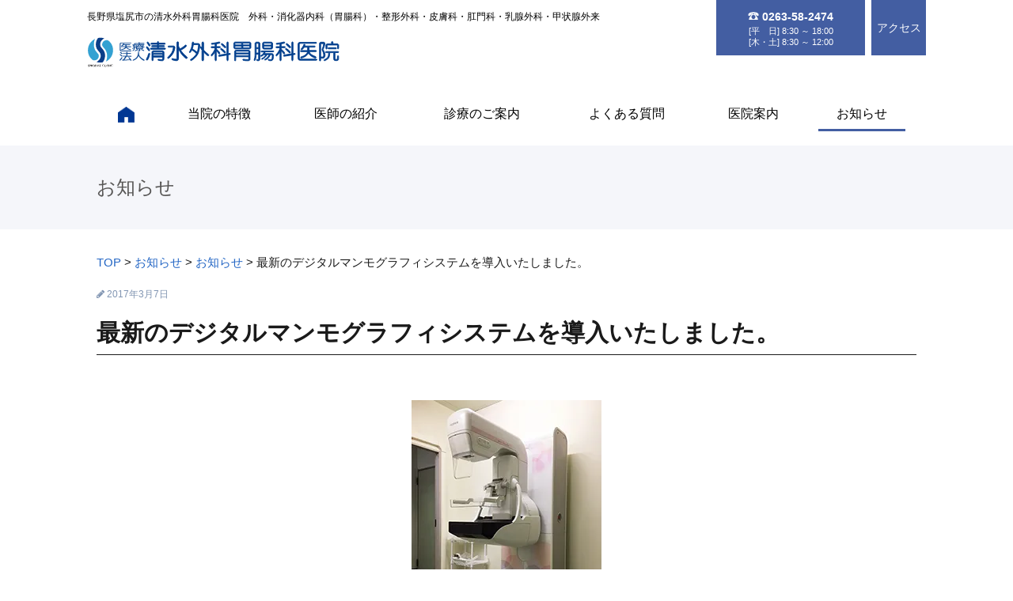

--- FILE ---
content_type: text/html; charset=UTF-8
request_url: https://www.shimizugeka.jp/info/272
body_size: 17271
content:
<!doctype html>
<html lang="ja">
<head>
	<meta charset="utf-8">
	<meta name="viewport" content="width=device-width,initial-scale=1.0" />
	<meta content="IE=edge" http-equiv="X-UA-Compatible">
		<title>最新のデジタルマンモグラフィシステムを導入いたしました。 | 清水外科胃腸科医院｜外科・消化器内科（胃腸科）・整形外科・皮膚科・肛門科・乳腺外科・甲状腺外来　長野県塩尻市</title>
	<link rel='dns-prefetch' href='//s0.wp.com' />
<link rel='dns-prefetch' href='//secure.gravatar.com' />
<link rel='dns-prefetch' href='//www.googletagmanager.com' />
<link rel='dns-prefetch' href='//maxcdn.bootstrapcdn.com' />
<link rel='dns-prefetch' href='//cdnjs.cloudflare.com' />
<link rel='dns-prefetch' href='//s.w.org' />
		<script type="text/javascript">
			window._wpemojiSettings = {"baseUrl":"https:\/\/s.w.org\/images\/core\/emoji\/2.2.1\/72x72\/","ext":".png","svgUrl":"https:\/\/s.w.org\/images\/core\/emoji\/2.2.1\/svg\/","svgExt":".svg","source":{"concatemoji":"https:\/\/www.shimizugeka.jp\/wp-includes\/js\/wp-emoji-release.min.js?ver=4.7.29"}};
			!function(t,a,e){var r,n,i,o=a.createElement("canvas"),l=o.getContext&&o.getContext("2d");function c(t){var e=a.createElement("script");e.src=t,e.defer=e.type="text/javascript",a.getElementsByTagName("head")[0].appendChild(e)}for(i=Array("flag","emoji4"),e.supports={everything:!0,everythingExceptFlag:!0},n=0;n<i.length;n++)e.supports[i[n]]=function(t){var e,a=String.fromCharCode;if(!l||!l.fillText)return!1;switch(l.clearRect(0,0,o.width,o.height),l.textBaseline="top",l.font="600 32px Arial",t){case"flag":return(l.fillText(a(55356,56826,55356,56819),0,0),o.toDataURL().length<3e3)?!1:(l.clearRect(0,0,o.width,o.height),l.fillText(a(55356,57331,65039,8205,55356,57096),0,0),e=o.toDataURL(),l.clearRect(0,0,o.width,o.height),l.fillText(a(55356,57331,55356,57096),0,0),e!==o.toDataURL());case"emoji4":return l.fillText(a(55357,56425,55356,57341,8205,55357,56507),0,0),e=o.toDataURL(),l.clearRect(0,0,o.width,o.height),l.fillText(a(55357,56425,55356,57341,55357,56507),0,0),e!==o.toDataURL()}return!1}(i[n]),e.supports.everything=e.supports.everything&&e.supports[i[n]],"flag"!==i[n]&&(e.supports.everythingExceptFlag=e.supports.everythingExceptFlag&&e.supports[i[n]]);e.supports.everythingExceptFlag=e.supports.everythingExceptFlag&&!e.supports.flag,e.DOMReady=!1,e.readyCallback=function(){e.DOMReady=!0},e.supports.everything||(r=function(){e.readyCallback()},a.addEventListener?(a.addEventListener("DOMContentLoaded",r,!1),t.addEventListener("load",r,!1)):(t.attachEvent("onload",r),a.attachEvent("onreadystatechange",function(){"complete"===a.readyState&&e.readyCallback()})),(r=e.source||{}).concatemoji?c(r.concatemoji):r.wpemoji&&r.twemoji&&(c(r.twemoji),c(r.wpemoji)))}(window,document,window._wpemojiSettings);
		</script>
		<style type="text/css">
img.wp-smiley,
img.emoji {
	display: inline !important;
	border: none !important;
	box-shadow: none !important;
	height: 1em !important;
	width: 1em !important;
	margin: 0 .07em !important;
	vertical-align: -0.1em !important;
	background: none !important;
	padding: 0 !important;
}
</style>
<link rel='stylesheet' id='font-awesome-css'  href='//maxcdn.bootstrapcdn.com/font-awesome/4.5.0/css/font-awesome.min.css?ver=4.7.29' type='text/css' media='all' />
<link rel='stylesheet' id='swiper-css'  href='https://cdnjs.cloudflare.com/ajax/libs/Swiper/3.3.1/css/swiper.min.css?ver=4.7.29' type='text/css' media='all' />
<link rel='stylesheet' id='style-css'  href='https://www.shimizugeka.jp/wp-content/themes/shimizugeka/assets/dist/styles/style.css?ver=1768947708' type='text/css' media='all' />
<link rel='stylesheet' id='jetpack_css-css'  href='https://www.shimizugeka.jp/wp-content/plugins/jetpack/css/jetpack.css?ver=4.5.3' type='text/css' media='all' />
<script type='text/javascript' src='https://cdnjs.cloudflare.com/ajax/libs/jquery/3.1.1/jquery.min.js?ver=3.1.1'></script>

<!-- Google アナリティクス スニペット (Site Kit が追加) -->
<script type='text/javascript' src='https://www.googletagmanager.com/gtag/js?id=G-85DP6N7QYC' async></script>
<script type='text/javascript'>
window.dataLayer = window.dataLayer || [];function gtag(){dataLayer.push(arguments);}
gtag("js", new Date());
gtag("set", "developer_id.dZTNiMT", true);
gtag("config", "G-85DP6N7QYC");
</script>

<!-- (ここまで) Google アナリティクス スニペット (Site Kit が追加) -->
<link rel='https://api.w.org/' href='https://www.shimizugeka.jp/wp-json/' />
<link rel='prev' title='インフルエンザの迅速検査装置を導入いたしました。' href='https://www.shimizugeka.jp/info/263' />
<link rel='next' title='ゴールデンウィーク中の診察のお知らせ' href='https://www.shimizugeka.jp/info/293' />
<link rel="canonical" href="https://www.shimizugeka.jp/info/272" />
<link rel='shortlink' href='https://wp.me/p8m12d-4o' />
<link rel="alternate" type="application/json+oembed" href="https://www.shimizugeka.jp/wp-json/oembed/1.0/embed?url=https%3A%2F%2Fwww.shimizugeka.jp%2Finfo%2F272" />
<link rel="alternate" type="text/xml+oembed" href="https://www.shimizugeka.jp/wp-json/oembed/1.0/embed?url=https%3A%2F%2Fwww.shimizugeka.jp%2Finfo%2F272&#038;format=xml" />
<meta name="generator" content="Site Kit by Google 1.71.0" /><script>
  (function(i,s,o,g,r,a,m){i['GoogleAnalyticsObject']=r;i[r]=i[r]||function(){
  (i[r].q=i[r].q||[]).push(arguments)},i[r].l=1*new Date();a=s.createElement(o),
  m=s.getElementsByTagName(o)[0];a.async=1;a.src=g;m.parentNode.insertBefore(a,m)
  })(window,document,'script','https://www.google-analytics.com/analytics.js','ga');

  ga('create', 'UA-37958520-1', 'auto');
  ga('send', 'pageview');

</script>
<link rel='dns-prefetch' href='//v0.wordpress.com'>
<link rel='dns-prefetch' href='//i0.wp.com'>
<link rel='dns-prefetch' href='//i1.wp.com'>
<link rel='dns-prefetch' href='//i2.wp.com'>
<style type='text/css'>img#wpstats{display:none}</style>
<!-- Jetpack Open Graph Tags -->
<meta property="og:type" content="article" />
<meta property="og:title" content="最新のデジタルマンモグラフィシステムを導入いたしました。" />
<meta property="og:url" content="https://www.shimizugeka.jp/info/272" />
<meta property="og:description" content="&nbsp; 当院では最新のデジタルマンモグラフィシステムを導入いたしました。 非常に高精細なマンモグラフィ画&hellip;" />
<meta property="article:published_time" content="2017-03-07T05:02:14+00:00" />
<meta property="article:modified_time" content="2017-03-08T00:45:40+00:00" />
<meta property="og:site_name" content="清水外科胃腸科医院｜外科・消化器内科（胃腸科）・整形外科・皮膚科・肛門科・乳腺外科・甲状腺外来　長野県塩尻市" />
<meta property="og:image" content="http://www.shimizugeka.jp/wp-content/uploads/2017/03/mammography-image3.jpg" />
<meta property="og:locale" content="ja_JP" />
<meta name="twitter:card" content="summary" />
</head>
<body>
<header class="l-header l-header_pages">
	<div class="l-header__inner">
		<div class="p-nav-btn p-nav-btn_dark"">
			<a data-drower-page="body" data-drower="" data-drower-menu=".p-global-nav">
				<div class="p-nav-btn__bars p-nav-btn__bars_global">
					<span class="p-nav-btn__bar"></span>
					<span class="p-nav-btn__bar"></span>
					<span class="p-nav-btn__bar"></span>
				</div>
				<small class="p-nav-btn__text">MENU</small>
			</a>
		</div>
		<div class="c-grid c-grid_collapse">
			<div class="c-grid__u c-grid__u_9of12 c-grid__u_medium_1of2 c-grid__u_large_3of4">
				<p class="l-header__cap">長野県塩尻市の清水外科胃腸科医院　外科・消化器内科（胃腸科）・整形外科・皮膚科・肛門科・乳腺外科・甲状腺外来</p>

				<h1 class="p-logo">
					<a href="/"><img src="https://www.shimizugeka.jp/wp-content/themes/shimizugeka/assets/dist/images/logo.svg" ></a>
				</h1>
			</div>
			<div class="c-grid__u c-grid__u_9of12 c-grid__u_medium_1of2 c-grid__u_large_1of4">
				<div class="l-header__info">
					<div class="l-header__btn l-header__btn_tel"><i class="c-icon-tel"></i> 0263-58-2474
					<br><small>[平　日] 8:30 ～ 18:00<br>[木・土] 8:30 ～ 12:00</small></div>
					<a href="https://www.shimizugeka.jp/access" class="l-header__btn l-header__btn_access">アクセス</a>
				</div>
			</div>
		</div>
	</div>

	<nav class="p-global-nav p-global-nav_pages" role="navigation">
	<div class="p-global-nav__inner">
		<div class="c-row">
			<h3 class="p-global-nav__title">MENU</h3>
			<ul class="p-global-nav__items"><li id="menu-item-66" class="u-hidden-large menu-item menu-item-type-post_type menu-item-object-page menu-item-home menu-item-66"><a href="https://www.shimizugeka.jp/">HOME</a></li>
<li id="menu-item-65" class="u-visible-large menu-item menu-item-type-custom menu-item-object-custom menu-item-65"><a href="/"><img src="/wp-content/themes/shimizugeka/assets/dist/images/home.png" /></a></li>
<li id="menu-item-26" class="menu-item menu-item-type-post_type menu-item-object-page menu-item-26"><a href="https://www.shimizugeka.jp/feature">当院の特徴</a></li>
<li id="menu-item-27" class="menu-item menu-item-type-post_type menu-item-object-page menu-item-27"><a href="https://www.shimizugeka.jp/doctor">医師の紹介</a></li>
<li id="menu-item-28" class="menu-item menu-item-type-post_type menu-item-object-page menu-item-28"><a href="https://www.shimizugeka.jp/treatment">診療のご案内</a></li>
<li id="menu-item-29" class="menu-item menu-item-type-post_type menu-item-object-page menu-item-29"><a href="https://www.shimizugeka.jp/faq">よくある質問</a></li>
<li id="menu-item-30" class="menu-item menu-item-type-post_type menu-item-object-page menu-item-30"><a href="https://www.shimizugeka.jp/access">医院案内</a></li>
<li id="menu-item-31" class="menu-item menu-item-type-post_type menu-item-object-page current_page_parent menu-item-31"><a href="https://www.shimizugeka.jp/info">お知らせ</a></li>
</ul>		</div>
	</div>
</nav>
</header>
<article>
	<header class="p-page-header">
		<div class="c-row">
			<h2 class="p-page-header__title f-sgp">
				お知らせ			</h2>
		</div>
	</header>

	<div class="c-row">
		<div class="breadcrumbs c-breadcrumbs" typeof="BreadcrumbList" vocab="http://schema.org/">
		    <!-- Breadcrumb NavXT 5.6.0 -->
<span property="itemListElement" typeof="ListItem"><a property="item" typeof="WebPage" title="清水外科胃腸科医院｜外科・消化器内科（胃腸科）・整形外科・皮膚科・肛門科・乳腺外科・甲状腺外来　長野県塩尻市へ移動" href="https://www.shimizugeka.jp" class="home"><span property="name">TOP</span></a><meta property="position" content="1"></span> &gt; <span property="itemListElement" typeof="ListItem"><a property="item" typeof="WebPage" title="お知らせへ移動" href="https://www.shimizugeka.jp/info" class="post-root post post-post"><span property="name">お知らせ</span></a><meta property="position" content="2"></span> &gt; <span property="itemListElement" typeof="ListItem"><a property="item" typeof="WebPage" title="お知らせのカテゴリーアーカイブへ移動" href="https://www.shimizugeka.jp/info/category/news" class="taxonomy category"><span property="name">お知らせ</span></a><meta property="position" content="3"></span> &gt; <span property="itemListElement" typeof="ListItem"><span property="name">最新のデジタルマンモグラフィシステムを導入いたしました。</span><meta property="position" content="4"></span>		</div>
	</div>

	<div class="c-row">
													<p style="color: #8195b2;"><small><i class="fa fa-pencil" aria-hidden="true"></i> 2017年3月7日</small></p>
						<h1 class="u-mt-small">最新のデジタルマンモグラフィシステムを導入いたしました。</h1>
						<p>&nbsp;</p>
<p><img class="aligncenter size-full wp-image-279" src="https://i1.wp.com/www.shimizugeka.jp/wp-content/uploads/2017/03/mammography-image3.jpg?resize=240%2C320&#038;ssl=1" alt="" srcset="https://i1.wp.com/www.shimizugeka.jp/wp-content/uploads/2017/03/mammography-image3.jpg?w=240 240w, https://i1.wp.com/www.shimizugeka.jp/wp-content/uploads/2017/03/mammography-image3.jpg?resize=225%2C300 225w" sizes="(max-width: 240px) 100vw, 240px" data-recalc-dims="1" /></p>
<p>当院では最新のデジタルマンモグラフィシステムを導入いたしました。</p>
<p>非常に高精細なマンモグラフィ画像を得られる世界最小画素50μの直接変換型フラットパネルディテクタを搭載しており、発見の難しい微小な石灰化も明瞭に描出することができます。</p>
<p>また、フラットパネルディテクタはX線を直接デジタル信号に変換し画像を作成するので低線量かつ非常にスピーディな検査ができ、患者さんへの被ばく量を減少させ、身体への負担を軽減します。</p>
<p>当院では、できるだけ検査での痛みや不安感を軽減するよう努めており装置の撮影台も緩やかなカーブを描き、リラックスした体位で検査を受けることができます。</p>
<p>マンモグラフィ検査に対してご不明な点がありましたら当院スタッフにお尋ねください。</p>
<p><a href="https://www.shimizugeka.jp/treatment/breast-surgery">→乳がん検診・乳房検診の詳細はこちら</a></p>
					
				</section>
			
					<a href="https://www.shimizugeka.jp/info" class="c-btn c-btn_small c-btn_right u-mt-large">一覧へ戻る</a>
			</div>
</article>
	<footer class="l-footer">
		<div class="p-page-top"><a href="#"><img src="https://www.shimizugeka.jp/wp-content/themes/shimizugeka/assets/dist/images/page-top.svg" alt="トップへ戻る" width="75" height="75" scale="0"></a></div>
		<div class="l-footer__inner">
			<div class="c-row">
				<div class="p-footer-nav">
					<ul class="p-footer-nav__items"><li id="menu-item-41" class="menu-item menu-item-type-post_type menu-item-object-page menu-item-home menu-item-41"><a href="https://www.shimizugeka.jp/">HOME</a></li>
<li id="menu-item-42" class="menu-item menu-item-type-post_type menu-item-object-page menu-item-42"><a href="https://www.shimizugeka.jp/feature">当院の特徴</a></li>
<li id="menu-item-43" class="menu-item menu-item-type-post_type menu-item-object-page menu-item-43"><a href="https://www.shimizugeka.jp/doctor">医師の紹介</a></li>
<li id="menu-item-44" class="menu-item menu-item-type-post_type menu-item-object-page menu-item-44"><a href="https://www.shimizugeka.jp/treatment">診療のご案内</a></li>
<li id="menu-item-45" class="menu-item menu-item-type-post_type menu-item-object-page menu-item-45"><a href="https://www.shimizugeka.jp/faq">よくある質問</a></li>
<li id="menu-item-46" class="menu-item menu-item-type-post_type menu-item-object-page menu-item-46"><a href="https://www.shimizugeka.jp/access">医院案内</a></li>
<li id="menu-item-47" class="menu-item menu-item-type-post_type menu-item-object-page current_page_parent menu-item-47"><a href="https://www.shimizugeka.jp/info">お知らせ</a></li>
</ul>				</div>
				<div class="l-footer__bottom">
					<p class="l-footer__catch">心配なことがありましたら、悩まずご相談ください。</p>
					<h2 class="l-footer__title"><img src="https://www.shimizugeka.jp/wp-content/themes/shimizugeka/assets/dist/images/logo.svg" alt=""></h2>
					<p><a href="tel:0263582474" class="f-sg l-footer__tel"><i class="c-icon-tel c-icon-tel_dark"></i>0263-58-2474</a><br>
					〒399-0701 長野県塩尻市広丘吉田294-2</p>
				</div>
			</div>
		</div>
		<p class="p-copyright"><small>&copy; 2009 – 2026 清水外科胃腸科医院<br>
Powered by <a href="http://www.matsumoto-web.jp/" target="_blank">e-office</a> </small></p>
	</footer>
			<div style="display:none">
	</div>
<script type='text/javascript' src='https://www.shimizugeka.jp/wp-content/plugins/jetpack/modules/photon/photon.js?ver=20130122'></script>
<script type='text/javascript' src='https://s0.wp.com/wp-content/js/devicepx-jetpack.js?ver=202604'></script>
<script type='text/javascript' src='https://secure.gravatar.com/js/gprofiles.js?ver=2026Janaa'></script>
<script type='text/javascript'>
/* <![CDATA[ */
var WPGroHo = {"my_hash":""};
/* ]]> */
</script>
<script type='text/javascript' src='https://www.shimizugeka.jp/wp-content/plugins/jetpack/modules/wpgroho.js?ver=4.7.29'></script>
<script type='text/javascript' src='https://www.shimizugeka.jp/wp-content/themes/shimizugeka/assets/dist/scripts/lib/all.js?ver=4.7.29'></script>
<script type='text/javascript' src='https://www.shimizugeka.jp/wp-content/themes/shimizugeka/assets/dist/scripts/all.js?ver=4.7.29'></script>
<script type='text/javascript' src='https://www.shimizugeka.jp/wp-includes/js/wp-embed.min.js?ver=4.7.29'></script>
<script type='text/javascript' src='https://stats.wp.com/e-202604.js' async defer></script>
<script type='text/javascript'>
	_stq = window._stq || [];
	_stq.push([ 'view', {v:'ext',j:'1:4.5.3',blog:'123457885',post:'272',tz:'9',srv:'www.shimizugeka.jp'} ]);
	_stq.push([ 'clickTrackerInit', '123457885', '272' ]);
</script>
</body>
</html>




--- FILE ---
content_type: image/svg+xml
request_url: https://www.shimizugeka.jp/wp-content/themes/shimizugeka/assets/dist/images/logo.svg
body_size: 13964
content:
<svg xmlns="http://www.w3.org/2000/svg" viewBox="0 0 353.1 44.4"><g fill="#003F8D" stroke="#003F8E" stroke-miterlimit="10"><path d="M82.9 14.8c.4-.3.8-.3 1.3.1 1.1 1.1 2.1 2.4 2.9 3.9.3.7.2 1.2-.2 1.5-.6.2-1 .1-1.4-.5-.7-1.2-1.6-2.4-2.6-3.8-.4-.3-.4-.8 0-1.2zm3.9 9c.5 0 .7.3.7.9-.5 2.9-1.4 5.6-2.8 8.1-.5.8-1 1-1.5.7-.5-.2-.6-.7-.4-1.4 1.3-2.4 2.4-4.9 3.1-7.7.2-.5.5-.7.9-.6zM83.9 8.2c.5-.3.9-.3 1.3.1 1.1 1.3 2 2.6 2.6 3.9.2.7.1 1.2-.4 1.4-.6.2-1 0-1.3-.6-.7-1.4-1.5-2.6-2.2-3.5-.4-.4-.4-.9 0-1.3zm14.2-.1c0-.6.3-.9.8-.9s.8.3.8.9v1.4h8.4c.6 0 .9.3.9.8 0 .6-.3.8-.9.8h-8.4V13h7.4c.6 0 .9.3.9.8 0 .6-.3.8-.9.8h-7.4v2h8.8c.6 0 .9.3.9.8 0 .6-.3.8-.9.8H89.2c-.6 0-.9-.3-.9-.8s.3-.8.9-.8h9v-2h-7.3c-.6 0-.9-.3-.9-.8s.3-.8.9-.8h7.3v-1.9h-8.4c-.6 0-.9-.3-.9-.8s.3-.8.9-.8h8.4V8.1zm7.2 12.3c.5 0 .9.2 1.3.6.4.4.6.8.6 1.3v9.3c0 2-1 2.9-2.9 2.8-2.1-.1-3.8-.3-5.1-.7-.4-.2-.6-.5-.5-.9.1-.3.4-.5.8-.5 1.6.3 3 .5 4.1.5 1.3 0 1.9-.5 1.9-1.4v-2.1H92.1v4.1c0 .6-.3.9-.8.9-.6 0-.8-.3-.8-.9V22.2c0-.5.2-.9.6-1.3.4-.4.8-.6 1.3-.6h12.9zM92.1 23v.9h13.4V23c0-.6-.3-.9-.9-.9H93.1c-.7-.1-1 .2-1 .9zm0 4.5h13.4v-2H92.1v2zM120.6 13.6c1.5.1 2.1 1.1 1.9 2.9-.9 5.6-3.6 10.3-8.2 14.1-.9.6-1.5.7-1.9.1-.2-.5-.1-.9.4-1.4 4.5-3.9 7-8.3 7.5-13.2 0-.4-.2-.7-.5-.8-.2-.1-.4-.1-.8-.1h-5.2c-.6 0-.9-.3-.9-.8s.3-.8.9-.8h6.8zm5.8-6c.7 0 1.1.4 1.1 1.2v4.5c0 .6.7 2 2.1 4.4 2.9-1.6 5.2-3.2 6.8-4.9.5-.6 1.1-.7 1.8-.4.5.6.5 1.3-.2 2-2 2-4.6 3.7-7.5 5.1 2.3 3.5 5.2 6.7 8.8 9.5.5.6.6 1.1.2 1.8-.6.6-1.4.6-2.4-.2-4.2-3.4-7.4-7.9-9.7-13.4v14.6c0 1.6-1 2.5-3.1 2.5-1.5 0-3.3-.4-5.5-1.2-.6-.3-.8-.7-.6-1.3.2-.5.7-.6 1.3-.4 1.6.5 2.9.8 4 .8 1.2 0 1.8-.5 1.8-1.5V8.8c0-.8.4-1.2 1.1-1.2zM147.8 7.9c.6.1.9.4.8 1.1 0 .1 0 .4-.1 1.1h6.2c1.6 0 2.4.7 2.5 2.2 0 1-.1 2-.2 3.1-.6 4.2-1.5 7.5-2.8 10.1-1.4 2.3-2.9 4.1-4.5 5.5-2 1.8-3.5 2.8-4.4 3.1-.5.2-.8 0-1.1-.4-.2-.5 0-.9.4-1.2 1.5-.9 2.9-2 4.2-3.3 1.8-1.8 3.1-3.5 3.8-4.9-2.1-2.1-4.3-3.8-6.5-5.1-.6 1.1-1.2 2.2-1.9 3.2-.6.6-1 .7-1.4.4-.2-.3-.2-.7.1-1.2.6-.9 1.3-2.3 2-4.1.3-.7.7-2 1.1-3.8.3-1.5.5-3.1.7-4.9.1-.6.5-.9 1.1-.9zm-1 9.8c2 1 4.3 2.6 6.7 4.7.5-1.3.9-2.7 1.2-4.4.4-2 .6-3.7.6-5.3 0-.7-.4-1.1-1.3-1.1h-5.7c-.3 2.1-.8 4.1-1.5 6.1zm13.5-8.6c0-.8.4-1.2 1.1-1.2.7 0 1.1.4 1.1 1.2v10c.9 1 1.9 2 2.9 3.1 1.3 1.2 2.7 2.3 4 3.4.5.5.5 1 .2 1.5-.5.4-1 .4-1.5.1-.6-.3-1.4-.9-2.4-1.9-.7-.6-1.8-1.8-3.3-3.5v11.5c0 .8-.4 1.2-1.1 1.2-.7 0-1.1-.4-1.1-1.2V19.5c-.8-1.4-1.5-2.7-2.2-3.8-.2-.5-.2-.9.1-1.2.2-.2.5-.1.8.1.4.6.8 1.1 1.3 1.8V9.1zM185.3 8.8c0 .5-.3.8-.8.9-1.2.3-2.6.6-4.2.9v3.8h4.8c.6 0 .9.3.9.8 0 .6-.3.8-.9.8h-4.8v1.8c2.6 2.3 4.2 4.2 4.9 5.7.2.6 0 1.1-.5 1.3-.6.2-1 .1-1.3-.5-1.3-2-2.3-3.4-3.2-4.2v13.4c0 .6-.3.9-.8.9-.6 0-.8-.3-.8-.9V21.4c-1 2.1-2.4 4.1-4.1 5.9-.4.4-.8.4-1.3 0-.3-.4-.3-.8 0-1.3 3.1-3.5 4.9-6.8 5.4-9.9h-4.8c-.6 0-.9-.3-.9-.8s.3-.8.9-.8h4.8v-3.7c-2 .2-3.5.4-4.6.4-.5-.1-.7-.4-.7-.8s.2-.6.7-.7c.9-.1 2.4-.3 4.7-.6 1.5-.2 3.1-.6 4.9-1.1.3-.1.5-.1.7-.1.7 0 1 .3 1 .9zm9.9-.1c0-.6.3-.9.8-.9s.8.3.8.9v15.7l2.2-.4c.6-.1.9.2.9.7 0 .6-.2.9-.7.9l-2.5.4v7.2c0 .8-.3 1.2-.8 1.2s-.8-.4-.8-1.2v-6.8l-10.6 1.8c-.6.2-1-.1-1.1-.7 0-.5.3-.9.9-1.1l10.7-1.8V8.7zm-9 8.6c.4-.4.8-.4 1.3-.1 2.1 1.3 3.9 2.7 5.4 4.5.3.6.2 1.2-.2 1.6-.5.3-1 .2-1.5-.2-1.2-1.4-2.7-2.9-4.6-4.5-.5-.4-.6-.8-.4-1.3zm1-6.8c.3-.4.7-.5 1.2-.2 2 1.2 3.7 2.6 4.9 4.2.3.6.3 1.1-.1 1.5-.5.3-1.1.3-1.5-.1-1.2-1.3-2.6-2.7-4.2-4.2-.5-.4-.6-.8-.3-1.2zM226.5 8c.5 0 .9.2 1.3.6.4.4.6.8.6 1.3v5.9c0 .5-.2.9-.6 1.3-.4.4-.8.6-1.3.6h-20c-.5 0-.9-.2-1.3-.6-.4-.4-.6-.8-.6-1.3V9.9c0-.5.2-.9.6-1.3.4-.4.8-.6 1.3-.6h20zm-1.2 11.5c.5 0 .9.2 1.3.6.4.4.6.8.6 1.3v11.1c0 1.3-1 1.9-3.1 1.9-2.8 0-4.9-.2-6.4-.6-.4-.2-.6-.4-.6-.7 0-.6.3-.8.8-.8 2.1.3 4 .5 5.5.5 1.3 0 2-.3 2-.9v-3.1h-18.1v4.9c0 .6-.3.9-.8.9s-.8-.3-.8-.9V21.4c0-.5.2-.9.6-1.3.4-.4.8-.6 1.3-.6h17.7zM206.2 10v2.1h9.3V9.4h-8.7c-.4 0-.6.2-.6.6zm0 5.7c0 .4.2.6.6.6h8.7v-2.7h-9.3v2.1zm1.2 5.8v1.9h18.1v-1.9c0-.4-.2-.6-.6-.6h-17c-.3.1-.5.2-.5.6zm0 5.8h18.1v-2.5h-18.1v2.5zm9.8-15.2h9.5V10c0-.4-.2-.6-.6-.6h-9v2.7zm0 4.1h9c.4 0 .6-.2.6-.6v-2.1h-9.5v2.7zM239.1 8.1c.5 0 .9.2 1.3.6.4.4.6.8.6 1.3v21.9c0 .9-.2 1.5-.6 1.9-.4.4-1 .6-1.8.6-.7 0-1.3-.1-1.9-.4-.4-.2-.5-.6-.5-.9.2-.4.4-.6.8-.5.5.2 1.1.2 1.5.2.5 0 .7-.3.7-.9v-6.7h-3.4c0 3.5-.5 6.3-1.4 8.4-.2.5-.6.6-1.2.5-.3-.2-.4-.6-.2-1.1.8-1.9 1.2-4.6 1.2-8.2V10c0-.5.2-.9.6-1.3.4-.4.8-.6 1.3-.6h3zm-3.2 2.6v5.1h3.4v-5.1c0-.6-.3-.9-.9-.9h-1.5c-.7 0-1 .3-1 .9zm0 12.8h3.4v-6.1h-3.4v6.1zm23.7-3.1c.5 0 .8.2.8.7s-.3.7-.8.7h-11c-.3.8-.7 1.6-1.3 2.5h10.6c.5 0 .9.2 1.3.6.4.4.6.8.6 1.3v2.2c0 2.2-.3 3.7-.8 4.6-.6.9-1.6 1.4-2.9 1.4-1.2 0-2.2-.2-3.1-.6-.4-.2-.5-.6-.5-.9.2-.4.5-.5 1.1-.4.6.2 1.4.4 2.4.4.8 0 1.3-.3 1.6-.9.4-.8.6-2 .6-3.8v-1.5c0-.6-.3-.9-.9-.9h-1.8c-.9 3.4-3.2 5.9-6.7 7.5-.5.2-.9.2-1.2-.1-.2-.4 0-.7.4-.9 3.2-1.8 5.1-4 5.8-6.5H251c-1.5 3-3.7 5.1-6.7 6.5-.4.2-.7.1-.9-.2-.2-.4 0-.7.4-.9 2.5-1.2 4.3-2.9 5.4-5.3h-2.8c-1.2 1.2-2.2 1.9-3.1 2.2-.5.2-.8.1-1.1-.1-.2-.4-.1-.7.4-1.1 2.2-1.3 3.7-2.9 4.4-4.9h-3.8c-.5 0-.8-.2-.8-.7s.3-.7.8-.7h16.4zm-2.8-12.3c.5 0 .9.2 1.3.6.4.4.6.8.6 1.3v6.1c0 .5-.2.9-.6 1.3-.4.4-.8.6-1.3.6h-10.1c-.5 0-.9-.2-1.3-.6-.4-.4-.6-.8-.6-1.3V10c0-.5.2-.9.6-1.3.4-.4.8-.6 1.3-.6h10.1zm-10.4 2.4v1.8H257v-1.8c0-.6-.3-.9-.9-.9h-8.7c-.7-.1-1 .2-1 .9zm0 5.2c0 .6.3.9.9.9h8.7c.6 0 .9-.3.9-.9v-2h-10.6v2zM275.7 8.8c0 .5-.3.8-.8.9-1.2.3-2.6.6-4.2.9v3.8h4.8c.6 0 .9.3.9.8 0 .6-.3.8-.9.8h-4.8v1.8c2.6 2.3 4.2 4.2 4.9 5.7.2.6 0 1.1-.5 1.3-.6.2-1 .1-1.3-.5-1.3-2-2.3-3.4-3.2-4.2v13.4c0 .6-.3.9-.8.9-.6 0-.8-.3-.8-.9V21.4c-1 2.1-2.4 4.1-4.1 5.9-.4.4-.8.4-1.3 0-.3-.4-.3-.8 0-1.3 3.1-3.5 4.9-6.8 5.4-9.9h-4.8c-.6 0-.9-.3-.9-.8s.3-.8.9-.8h4.8v-3.7c-2 .2-3.5.4-4.6.4-.5-.1-.7-.4-.7-.8s.2-.6.7-.7c.9-.1 2.4-.3 4.7-.6 1.5-.2 3.1-.6 4.9-1.1.3-.1.5-.1.7-.1.7 0 1 .3 1 .9zm9.9-.1c0-.6.3-.9.8-.9s.8.3.8.9v15.7l2.2-.4c.6-.1.9.2.9.7 0 .6-.2.9-.7.9l-2.5.4v7.2c0 .8-.3 1.2-.8 1.2s-.8-.4-.8-1.2v-6.8L275 28.1c-.6.2-1-.1-1.1-.7 0-.5.3-.9.9-1.1l10.7-1.8V8.7zm-8.9 8.6c.4-.4.8-.4 1.3-.1 2.1 1.3 3.9 2.7 5.4 4.5.3.6.2 1.2-.2 1.6-.5.3-1 .2-1.5-.2-1.2-1.4-2.7-2.9-4.6-4.5-.5-.4-.7-.8-.4-1.3zm.9-6.8c.3-.4.7-.5 1.2-.2 2 1.2 3.7 2.6 4.9 4.2.3.6.3 1.1-.1 1.5-.5.3-1.1.3-1.5-.1-1.2-1.3-2.6-2.7-4.2-4.2-.4-.4-.5-.8-.3-1.2zM319.1 8.3c.6 0 .9.3.9.8 0 .6-.3.8-.9.8h-21.3c-.5 0-.9.2-1.3.6-.4.4-.6.8-.6 1.3v18.4c0 .5.2.9.6 1.3.4.4.8.6 1.3.6h21.9c.6 0 .9.3.9.8s-.3.8-.9.8H297c-1.9 0-2.8-.9-2.8-2.8V11.2c0-1.9.9-2.8 2.8-2.8h22.1zm-15.9 2.8c.5.1.7.4.7 1.1-.1.5-.2.9-.4 1.4h13.7c.6 0 .9.3.9.8 0 .6-.3.8-.9.8h-7.7v4.7h9.5c.6 0 .9.3.9.8 0 .6-.3.8-.9.8h-9.4c1 3 4.1 5.3 9.2 7.1.5.2.7.7.6 1.3-.2.6-.7.7-1.5.6-3.9-1.1-7-3.4-9.2-6.8-1.8 3.3-5 5.6-9.5 6.8-.9.2-1.3 0-1.4-.6-.1-.5.1-.8.6-.9 5.3-1.6 8.3-4.1 9-7.4h-9c-.6 0-.9-.3-.9-.8s.3-.8.9-.8h9.1v-4.7h-4.6c-1 1.6-2 2.7-3.1 3.4-.5.3-1 .3-1.3 0-.2-.4-.2-.8.1-1.2 1.8-2 3-3.8 3.5-5.7.2-.6.6-.8 1.1-.7zM329.6 8.2c.9 0 1.5.2 1.8.7.3.5.4 1.1.2 2-.6 3-1.4 5.4-2.4 7.3-.1.2-.1.5 0 .7.9 1.4 1.6 2.7 2.1 3.9.4 1 .6 2.2.6 3.7 0 1.4-.3 2.5-.9 3.3-.6.7-1.6 1.1-2.9 1.1-.9 0-1.6-.2-2.4-.5v3.4c0 .6-.3.9-.8.9s-.8-.3-.8-.9V10.1c0-.5.2-.9.6-1.3.4-.4.8-.6 1.3-.6h3.6zm-3.9 2.3v18.3c.7.2 1.4.4 2.1.4 1.4 0 2.1-1 2.1-2.9 0-2-.7-4.4-2.1-6.9-.2-.3-.2-.7 0-1.3.6-1.3 1.1-2.7 1.5-4.2.3-1.3.5-2.2.5-2.9 0-.5-.3-.8-.9-.8h-2.6c-.4-.3-.6-.1-.6.3zm24.2 10.8c.6 0 .9.3.9.8 0 .6-.3.8-.9.8h-4.2v8.4c0 .9.4 1.3 1.3 1.3h.8c.9 0 1.3-.4 1.3-1.3v-3.1c0-.6.3-.9.8-.9s.8.3.8.9v3.5c0 1.6-.8 2.5-2.5 2.5h-1.8c-1.6 0-2.5-.8-2.5-2.5V23h-5.5c0 4.1-.7 6.8-2.1 8.2-1.3 1.3-2.9 2.3-4.8 3.1-.6.2-1 0-1.2-.5-.1-.4.1-.7.5-.9 1.7-.7 3.1-1.6 4.2-2.7 1.2-1.2 1.8-3.6 1.8-7.2h-3.4c-.6 0-.9-.3-.9-.8s.3-.8.9-.8h16.5zm-9.2-12.8c0-.8.4-1.2 1.1-1.2.7 0 1.1.4 1.1 1.2v2h6c.5 0 .9.2 1.3.6.4.4.6.8.6 1.3v4.4c0 .6-.3.9-.8.9s-.8-.3-.8-.9v-4c0-.4-.2-.6-.6-.6h-13.3c-.4 0-.6.2-.6.6V17c0 .6-.3.9-.8.9s-.8-.3-.8-.9v-4.6c0-.5.2-.9.6-1.3.4-.4.8-.6 1.3-.6h5.9v-2zm6.2 7.5c.6 0 .9.3.9.8 0 .6-.3.8-.9.8h-10.1c-.6 0-.9-.3-.9-.8s.3-.8.9-.8h10.1z"/><g stroke-width=".25"><path d="M60.8 8.9c.4 0 .6.1.6.4 0 .3-.2.4-.6.4H47.9c-.3 0-.5.1-.8.3-.2.2-.4.4-.4.6v8.5c0 .2.1.4.4.6.2.2.5.3.8.3h13.2c.4 0 .6.1.6.4 0 .3-.2.4-.6.4H47.4c-1.1 0-1.7-.4-1.7-1.3v-9.1c0-.9.6-1.3 1.7-1.3h13.4zm-9.7 1.2c.3 0 .4.2.4.5 0 .2-.1.4-.2.7h8.3c.4 0 .6.1.6.4 0 .3-.2.4-.6.4H55v2.2h5.8c.4 0 .6.1.6.4 0 .3-.2.4-.6.4h-5.7c.6 1.4 2.5 2.5 5.6 3.3.3.1.5.3.4.6-.3 0-.6.1-1.1 0-2.4-.5-4.2-1.6-5.6-3.1-1.1 1.5-3 2.6-5.8 3.1-.5.1-.8 0-.9-.3 0-.2.1-.4.4-.4 3.2-.8 5-1.9 5.4-3.4h-5.4c-.4 0-.6-.1-.6-.4 0-.3.2-.4.6-.4h5.5V12h-2.8c-.6.7-1.2 1.2-1.9 1.6-.3.1-.6.1-.8 0-.1-.2-.1-.4.1-.5 1.1-.9 1.8-1.8 2.1-2.6.3-.3.6-.4.8-.4zM72.2 8.8c0-.3.2-.4.5-.4s.5.1.5.4v.7h6c.4 0 .6.1.6.4 0 .3-.2.4-.6.4h-5.7c0 .4 0 .8-.1 1.1h5.8c.4 0 .6.1.6.4 0 .3-.2.4-.6.4h-4.8c.5.5 1.2.9 1.9 1.3.6-.3 1.1-.6 1.6-.9.4-.2.7-.2.9 0 .2.2.1.4-.3.6-.5.2-1 .4-1.4.6.7.3 1.5.5 2.4.8.4.1.6.3.4.6-.1.2-.4.3-.9.2-.4-.1-.7-.2-1.1-.4v2c0 .7-.5 1-1.4 1h-2.6v2c0 .6-.4.9-1.1.9-.6 0-1.2-.1-1.8-.3-.2-.1-.4-.2-.4-.4s.2-.3.6-.3c.6.1 1 .2 1.2.2.3 0 .4-.1.4-.3v-1.7h-3.1c-.9 0-1.4-.3-1.4-1V15c-.6.2-1.1.3-1.6.4v.6c0 1.5-.7 2.9-2.2 4.2-.4.3-.7.3-.9.2-.2-.1-.2-.3.1-.5 1.2-.9 1.9-2.1 2.1-3.5-.4.2-1 .5-1.8.8-.4.1-.7.1-.8-.1-.1-.3 0-.4.4-.5.6-.2 1.3-.5 2.1-.9v-5.1c0-.2.1-.4.4-.6.2-.2.5-.3.8-.3h5.2v-.9zM64 11.1c.3 0 .5.1.6.3.2.8.3 1.8.3 2.8 0 .4-.2.5-.5.5s-.5-.2-.5-.5c0-.9 0-1.8-.1-2.7-.2-.2-.1-.3.2-.4zm2.8-.4v.7h5.5c.1-.3.1-.7.1-1.1h-5.1c-.3 0-.5.1-.5.4zm0 4.1c.9-.2 1.8-.5 2.4-.8l-.9-.9c-.2-.2-.3-.3-.1-.5.2-.1.4-.1.7 0 .4.2.8.6 1.2 1 .9-.4 1.5-.9 1.9-1.5h-5.2v2.7zm3.6 3.7c.3.3.2.5-.2.8-.7.4-1.4.8-2.3 1.1-.5.2-.8.2-1 0-.2-.3-.1-.5.4-.6.8-.3 1.5-.7 2.2-1.1.4-.3.7-.3.9-.2zm-1-3.5v.6h7.4V15c0-.3-.2-.4-.5-.4h-6.4c-.3.1-.5.2-.5.4zm0 2c0 .3.2.4.5.4h6.4c.3 0 .5-.1.5-.4v-.7h-7.4v.7zm3.6-4.8c-.3.7-1 1.3-2.1 1.8h4.9c-1-.5-1.8-1.1-2.5-1.8H73zm2.6 6.4c.1-.2.4-.2.9-.1.9.3 1.7.6 2.5 1 .5.3.6.6.3.9-.3.2-.7.1-1.1-.2-.8-.4-1.5-.8-2.1-1-.5-.1-.6-.3-.5-.6zM48.9 29.6c.3.1.4.3.2.6-.6 1.2-1.5 2.4-2.6 3.6-.2.2-.5.2-.9.1-.2-.2-.3-.4-.1-.6.9-1 1.8-2.1 2.6-3.4.2-.3.5-.4.8-.3zm-3.2-4.2c.2-.1.5-.1.9.1.8.5 1.5 1.1 2.1 1.8.2.3.2.6-.1.8-.4.1-.7.1-.9-.2-.6-.7-1.2-1.3-1.9-2-.3-.2-.3-.4-.1-.5zm.5-3.1c.2-.1.5-.1.8 0 .8.5 1.4 1 1.9 1.5.2.3.2.6 0 .8-.3.2-.7.1-1-.1-.6-.6-1.1-1.1-1.7-1.6-.2-.2-.2-.4 0-.6zm8.9 0c0-.3.2-.4.5-.4s.5.1.5.4v1.5h4.5c.4 0 .6.1.6.4 0 .3-.2.4-.6.4h-4.5v3.1h5.2c.4 0 .6.1.6.4 0 .3-.2.4-.6.4H55c-.9 1.5-1.9 3.1-3.1 4.7 2.4 0 5-.2 7.8-.5-.5-.9-1.1-1.8-1.9-2.7-.1-.3-.1-.4.1-.5.3-.1.6-.1.9.2 1.3 1.4 2.2 2.6 2.8 3.7.2.4.1.7-.2.8-.4.1-.7 0-.9-.3l-.5-.7c-3.1.4-6.5.7-10.3.8-.4 0-.6-.2-.6-.5s.2-.5.6-.5h.8c1.2-1.4 2.2-3 2.9-4.7h-3.6c-.4 0-.6-.1-.6-.4 0-.3.2-.4.6-.4h5.1v-3.1h-4.4c-.4 0-.6-.1-.6-.4 0-.3.2-.4.6-.4h4.4v-1.3zM71.7 22.1c.4 0 .6.2.6.5 0 .8 0 1.8-.1 2.9 1 3 3.4 5.4 7.3 7.4.5.3.6.7.4 1-.4.3-.9.3-1.5 0-3.4-2-5.6-4.2-6.6-6.8-.8 2.8-3 5.1-6.8 6.8-.6.3-1 .2-1.3-.1-.1-.2 0-.4.4-.6 4.7-2.1 7-5.2 7-9.2v-1.3c-.1-.4.1-.6.6-.6z"/></g></g><g fill="#040000"><path d="M1.7 41.7h.1c.1.3.2.5.3.6s.3.2.5.2.3 0 .4-.1c.1-.1.1-.2.1-.3 0-.1 0-.2-.1-.3-.1 0-.2-.1-.3-.2l-.3-.1c-.3-.1-.4-.3-.5-.4s-.2-.3-.2-.5.1-.4.2-.5c.1-.2.4-.3.6-.3.1 0 .3 0 .4.1.1 0 .2.1.2.1h.1v-.1h.1v.9h.1c-.1-.2-.1-.4-.3-.5s-.3-.2-.5-.2c-.1 0-.2 0-.3.1-.1.1-.1.2-.1.3 0 .1 0 .2.1.3.1.1.2.2.5.3L3 41c.1.1.2.1.3.2.1.2.2.3.2.6 0 .2-.1.4-.2.6s-.4.3-.8.3h-.2c-.1 0-.2 0-.2-.1H2h-.1-.1v.1h-.1v-1zM3.9 42.5h.2c.1 0 .1-.1.1-.2v-1.9c0-.1 0-.2-.1-.2 0 0-.1 0-.2-.1V40h1.4-.2c-.1 0-.1.1-.1.2v.8h1v-.8c0-.1 0-.2-.1-.2h-.2v-.1h1.4v.1c-.1 0-.2 0-.2.1-.1 0-.1.1-.1.2v1.9c0 .1 0 .2.1.2h.2v.1H5.5v-.1h.2c.1 0 .1-.1.1-.2v-.9h-1v.9c0 .1 0 .2.1.2h.2v.1H3.9zM7.2 42.5h.2c.1 0 .1-.1.1-.2v-1.9c0-.1 0-.2-.1-.2h-.3v-.1h1.4V40h-.3c-.1 0-.1.1-.1.2v1.9c0 .1 0 .2.1.2s.2.1.3.1v.1H7.2zM8.9 42.5c.2 0 .3 0 .3-.1s.1-.1.1-.2v-1.9c0-.1 0-.2-.1-.2-.1-.1-.2-.1-.3-.1v-.1h1l.8 1.9.8-1.9h1v.1c-.1 0-.2 0-.3.1 0 0-.1.1-.1.3v1.8c0 .1 0 .2.1.3 0 0 .1.1.3.1v.1h-1.3v-.1c.1 0 .2 0 .3-.1.1 0 .1-.1.1-.2v-2l-1 2.4h-.1l-1-2.3v1.8c0 .1 0 .2.1.3 0 .1.2.1.3.1v.1h-1v-.2zM12.8 42.5h.2c.1 0 .1-.1.1-.2v-1.9c0-.1 0-.2-.1-.2h-.3v-.1h1.4V40h-.3c-.1 0-.1.1-.1.2v1.9c0 .1 0 .2.1.2s.2.1.3.1v.1h-1.4zM14.6 42.5l1.6-2.5h-.8c-.2 0-.3.1-.4.2-.1.1-.1.2-.2.4h-.1l.1-.8h2.1v.1l-1.6 2.5c.6 0 .9 0 1.1-.1.2-.1.3-.3.4-.7h.2l-.1 1-2.3-.1zM18.6 39.9v.1c-.2 0-.3 0-.3.1s-.1.1-.1.3v1.3c0 .2 0 .4.1.5.1.2.3.3.5.3.3 0 .5-.1.6-.3.1-.1.1-.3.1-.5v-1.2c0-.1 0-.2-.1-.3 0-.2-.1-.2-.2-.2v-.1h.8v.1c-.1 0-.2.1-.3.1 0 0-.1.1-.1.2v1.3c0 .3-.1.6-.2.8-.2.2-.4.3-.8.3-.5 0-.8-.1-.9-.4-.1-.1-.1-.3-.1-.6v-1.3c0-.2 0-.2-.1-.3 0 0-.1-.1-.3-.1v-.1h1.4zM23.2 39.9c.2.1.3.1.3.1.1 0 .1 0 .1-.1s0-.1.1-.1h.1v.9h-.1c-.1-.2-.2-.4-.3-.5-.2-.1-.4-.2-.7-.2-.3 0-.5.1-.6.3s-.1.6-.1.9c0 .3 0 .5.1.7.1.3.4.5.7.5.2 0 .4-.1.6-.2.1-.1.2-.2.4-.3l.1.1-.4.4c-.2.1-.4.2-.7.2-.4 0-.7-.1-1-.4-.3-.3-.4-.6-.4-1.1 0-.4.1-.8.4-1.1.3-.3.6-.4 1-.4.1.2.2.3.4.3zM24.2 42.5h.2c.1 0 .1-.1.1-.2v-1.9c0-.1 0-.2-.1-.2h-.2v-.1h1.4V40c-.2 0-.3 0-.3.1-.1 0-.1.1-.1.3v1.9c0 .1 0 .1.1.2h.3c.2 0 .4-.1.6-.2.2-.1.3-.3.4-.6h.1l-.2.9h-2.3v-.1zM26.9 42.5h.2c.1 0 .1-.1.1-.2v-1.9c0-.1 0-.2-.1-.2h-.3v-.1h1.4V40h-.3c-.1 0-.1.1-.1.2v1.9c0 .1 0 .2.1.2s.2.1.3.1v.1h-1.4zM28.6 42.5c.1 0 .2 0 .3-.1 0-.1.1-.1.1-.2v-1.9l-.2-.2h-.1V40h.9l1.4 1.7v-1.2c0-.1 0-.2-.1-.3 0-.1-.1-.1-.3-.1V40h.9c-.1 0-.2 0-.3.1s-.1.1-.1.2v2.4H31l-1.8-2.1v1.6c0 .1 0 .2.1.3.1.1.2.1.3.1v.1h-.9v-.2zM31.7 42.5h.2c.1 0 .1-.1.1-.2v-1.9c0-.1 0-.2-.1-.2h-.3v-.1H33V40h-.3c-.1 0-.1.1-.1.2v1.9c0 .1 0 .2.1.2s.2.1.3.1v.1h-1.4zM35.3 39.9c.2.1.3.1.3.1.1 0 .1 0 .1-.1s0-.1.1-.1h.1v.9h-.1c-.1-.2-.2-.4-.3-.5-.2-.1-.5-.2-.7-.2-.3 0-.5.1-.6.3s-.2.5-.2.9c0 .3 0 .5.1.7.1.3.4.5.7.5.2 0 .4-.1.6-.2.1-.1.2-.2.4-.3l.1.1-.4.4c-.2.1-.4.2-.7.2-.4 0-.7-.1-1-.4-.3-.3-.4-.6-.4-1.1 0-.4.1-.8.4-1.1.3-.3.6-.4 1-.4.1.2.3.3.5.3z"/></g><path fill="#33A1D2" d="M7.6 33.2c2.3 1.8 8.6.2 8.8-5.6 0-1.9-.9-2.9-2.4-4.6-1.9-2.2-4.5-5.4-4.5-11.5 0-3 .5-5.6 1.6-7.9-5.9 2.9-9.9 8.9-9.9 15.9-.1 5.6 2.4 10.5 6.4 13.7zM29.8 6c-2.3-1.8-8.6-.2-8.8 5.6 0 1.9.9 2.9 2.4 4.6 1.9 2.2 4.5 5.4 4.5 11.5 0 3-.5 5.6-1.6 7.9 5.9-2.9 9.9-8.9 9.9-15.9.2-5.6-2.4-10.5-6.4-13.7z"/><path fill="#0B3E88" d="M24.1 2.7c-1.7-.5-3.5-.8-5.4-.8-1.1 0-2.2.1-3.3.3-1.9 2.3-3.2 5.4-3.2 9.3 0 4.9 2.2 7.5 4 9.5 1.6 1.9 2.8 3.2 2.8 6.5 0 4.8-3.8 7.5-5.9 8.6 1.8.6 3.6.9 5.6.9 1 0 2-.1 3-.3 1.9-2.3 3.4-5.3 3.4-9.3 0-5.6-2.4-8.3-4.3-10.5-1.5-1.7-2.5-2.9-2.5-5.6-.1-4.5 3.4-7.3 5.8-8.6z"/></svg>